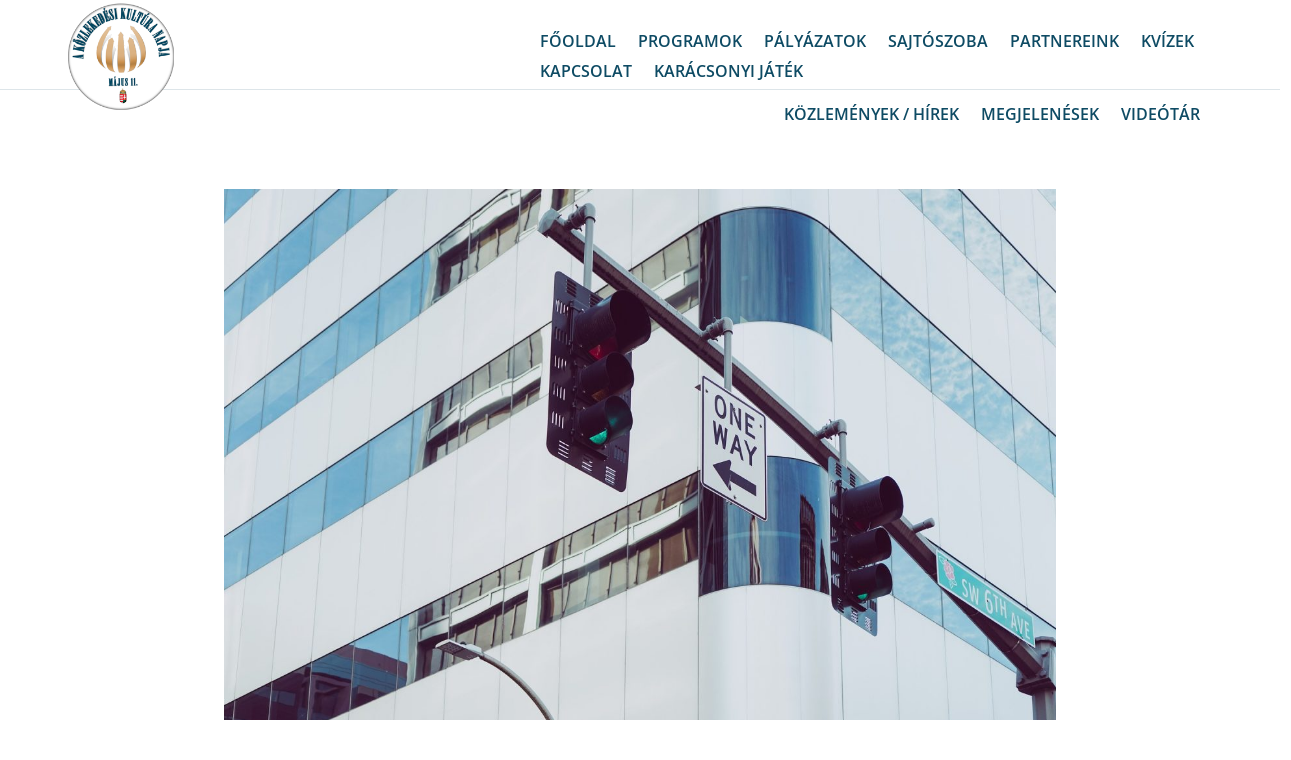

--- FILE ---
content_type: text/css
request_url: https://akkn.hu/wp-content/et-cache/6223/et-core-unified-tb-1454-tb-75-6223.min.css?ver=1747822783
body_size: 6572
content:
.et_pb_section_0_tb_body.et_pb_section{padding-top:0px;padding-bottom:1px}.et_pb_row_0_tb_body{border-bottom-width:1px;border-bottom-color:rgba(14,75,100,0.14)}.et_pb_row_0_tb_body.et_pb_row{padding-bottom:3px!important;padding-bottom:3px}.et_pb_row_0_tb_body,body #page-container .et-db #et-boc .et-l .et_pb_row_0_tb_body.et_pb_row,body.et_pb_pagebuilder_layout.single #page-container #et-boc .et-l .et_pb_row_0_tb_body.et_pb_row,body.et_pb_pagebuilder_layout.single.et_full_width_page #page-container #et-boc .et-l .et_pb_row_0_tb_body.et_pb_row{width:100%;max-width:2560px}.et_pb_image_0_tb_body{padding-bottom:0px;margin-top:-40px!important;margin-bottom:-83px!important;margin-left:50px!important;width:30%;text-align:left;margin-left:0}.et_pb_menu_0_tb_body.et_pb_menu ul li a,.et_pb_menu_1_tb_body.et_pb_menu ul li a{font-family:'Open Sans',Helvetica,Arial,Lucida,sans-serif;font-weight:600;text-transform:uppercase;font-size:16px;color:#0E4B64!important}.et_pb_menu_0_tb_body.et_pb_menu,.et_pb_menu_1_tb_body.et_pb_menu{background-color:#ffffff}.et_pb_menu_0_tb_body.et_pb_menu ul li.current-menu-item a,.et_pb_menu_0_tb_body.et_pb_menu .nav li ul.sub-menu li.current-menu-item a{color:#CC9900!important}.et_pb_menu_0_tb_body.et_pb_menu .nav li ul{background-color:#ffffff!important;border-color:#CC9900}.et_pb_menu_0_tb_body.et_pb_menu .et_mobile_menu{border-color:#CC9900}.et_pb_menu_0_tb_body.et_pb_menu .nav li ul.sub-menu a,.et_pb_menu_0_tb_body.et_pb_menu .et_mobile_menu a{color:#0E4B64!important}.et_pb_menu_0_tb_body.et_pb_menu .et_mobile_menu,.et_pb_menu_0_tb_body.et_pb_menu .et_mobile_menu ul{background-color:#FFFFFF!important}.et_pb_menu_0_tb_body .et_pb_menu_inner_container>.et_pb_menu__logo-wrap,.et_pb_menu_0_tb_body .et_pb_menu__logo-slot,.et_pb_menu_1_tb_body .et_pb_menu_inner_container>.et_pb_menu__logo-wrap,.et_pb_menu_1_tb_body .et_pb_menu__logo-slot{width:auto;max-width:100%}.et_pb_menu_0_tb_body .et_pb_menu_inner_container>.et_pb_menu__logo-wrap .et_pb_menu__logo img,.et_pb_menu_0_tb_body .et_pb_menu__logo-slot .et_pb_menu__logo-wrap img,.et_pb_menu_1_tb_body .et_pb_menu_inner_container>.et_pb_menu__logo-wrap .et_pb_menu__logo img,.et_pb_menu_1_tb_body .et_pb_menu__logo-slot .et_pb_menu__logo-wrap img,.et_pb_post_title_0_tb_body .et_pb_title_featured_container img{height:auto;max-height:none}.et_pb_menu_0_tb_body .mobile_nav .mobile_menu_bar:before,.et_pb_menu_0_tb_body .et_pb_menu__icon.et_pb_menu__search-button,.et_pb_menu_0_tb_body .et_pb_menu__icon.et_pb_menu__close-search-button,.et_pb_menu_0_tb_body .et_pb_menu__icon.et_pb_menu__cart-button,.et_pb_menu_1_tb_body .mobile_nav .mobile_menu_bar:before,.et_pb_menu_1_tb_body .et_pb_menu__icon.et_pb_menu__search-button,.et_pb_menu_1_tb_body .et_pb_menu__icon.et_pb_menu__close-search-button,.et_pb_menu_1_tb_body .et_pb_menu__icon.et_pb_menu__cart-button{color:#7EBEC5}.et_pb_row_1_tb_body,body #page-container .et-db #et-boc .et-l .et_pb_row_1_tb_body.et_pb_row,body.et_pb_pagebuilder_layout.single #page-container #et-boc .et-l .et_pb_row_1_tb_body.et_pb_row,body.et_pb_pagebuilder_layout.single.et_full_width_page #page-container #et-boc .et-l .et_pb_row_1_tb_body.et_pb_row{width:82%;max-width:2560px}.et_pb_menu_1_tb_body.et_pb_menu .nav li ul,.et_pb_menu_1_tb_body.et_pb_menu .et_mobile_menu,.et_pb_menu_1_tb_body.et_pb_menu .et_mobile_menu ul{background-color:#ffffff!important}.et_pb_section_1_tb_body.et_pb_section{padding-top:0px;padding-bottom:0px;margin-top:0px;margin-bottom:0px}.et_pb_row_2_tb_body.et_pb_row{padding-top:0px!important;padding-bottom:0px!important;margin-top:0px!important;margin-bottom:0px!important;padding-top:0px;padding-bottom:0px}.et_pb_row_2_tb_body,body #page-container .et-db #et-boc .et-l .et_pb_row_2_tb_body.et_pb_row,body.et_pb_pagebuilder_layout.single #page-container #et-boc .et-l .et_pb_row_2_tb_body.et_pb_row,body.et_pb_pagebuilder_layout.single.et_full_width_page #page-container #et-boc .et-l .et_pb_row_2_tb_body.et_pb_row,.et_pb_row_3_tb_body,body #page-container .et-db #et-boc .et-l .et_pb_row_3_tb_body.et_pb_row,body.et_pb_pagebuilder_layout.single #page-container #et-boc .et-l .et_pb_row_3_tb_body.et_pb_row,body.et_pb_pagebuilder_layout.single.et_full_width_page #page-container #et-boc .et-l .et_pb_row_3_tb_body.et_pb_row{width:65%;max-width:2560px}.et_pb_post_title_0_tb_body .et_pb_title_container h1.entry-title,.et_pb_post_title_0_tb_body .et_pb_title_container h2.entry-title,.et_pb_post_title_0_tb_body .et_pb_title_container h3.entry-title,.et_pb_post_title_0_tb_body .et_pb_title_container h4.entry-title,.et_pb_post_title_0_tb_body .et_pb_title_container h5.entry-title,.et_pb_post_title_0_tb_body .et_pb_title_container h6.entry-title{font-family:'Montserrat',Helvetica,Arial,Lucida,sans-serif;font-weight:700;text-transform:uppercase;line-height:2.1em;text-align:center}.et_pb_section .et_pb_post_title_0_tb_body.et_pb_post_title{margin-top:59px!important}.et_pb_image_1_tb_body{text-align:center}.et_pb_video_0_tb_body .et_pb_video_overlay_hover:hover{background-color:rgba(0,0,0,.6)}.et_pb_row_1_tb_body.et_pb_row{padding-top:9px!important;padding-bottom:0px!important;margin-left:auto!important;margin-right:0px!important;padding-top:9px;padding-bottom:0px}@media only screen and (max-width:980px){.et_pb_row_0_tb_body{border-bottom-width:1px;border-bottom-color:rgba(14,75,100,0.14)}.et_pb_image_0_tb_body .et_pb_image_wrap img,.et_pb_image_1_tb_body .et_pb_image_wrap img{width:auto}}@media only screen and (max-width:767px){.et_pb_row_0_tb_body{border-bottom-width:1px;border-bottom-color:rgba(14,75,100,0.14)}.et_pb_image_0_tb_body .et_pb_image_wrap img,.et_pb_image_1_tb_body .et_pb_image_wrap img{width:auto}}.et_pb_section_0_tb_footer.et_pb_section{padding-top:4px;padding-bottom:23px;background-color:#cc9900!important}.et_pb_row_0_tb_footer.et_pb_row{padding-top:5px!important;padding-bottom:5px!important;margin-top:0px!important;margin-bottom:0px!important;padding-top:5px;padding-bottom:5px}.et_pb_image_0_tb_footer{text-align:center}.et_pb_text_0_tb_footer.et_pb_text{color:#FFFFFF!important}.et_pb_text_0_tb_footer{font-family:'Open Sans',Helvetica,Arial,Lucida,sans-serif}.et_pb_text_0_tb_footer h2{font-family:'Open Sans',Helvetica,Arial,Lucida,sans-serif;font-size:40px;color:#FFFFFF!important}@media only screen and (max-width:980px){.et_pb_image_0_tb_footer .et_pb_image_wrap img{width:auto}.et_pb_text_0_tb_footer h2{font-size:40px}}@media only screen and (max-width:767px){.et_pb_image_0_tb_footer .et_pb_image_wrap img{width:auto}.et_pb_text_0_tb_footer h2{font-size:40px}}